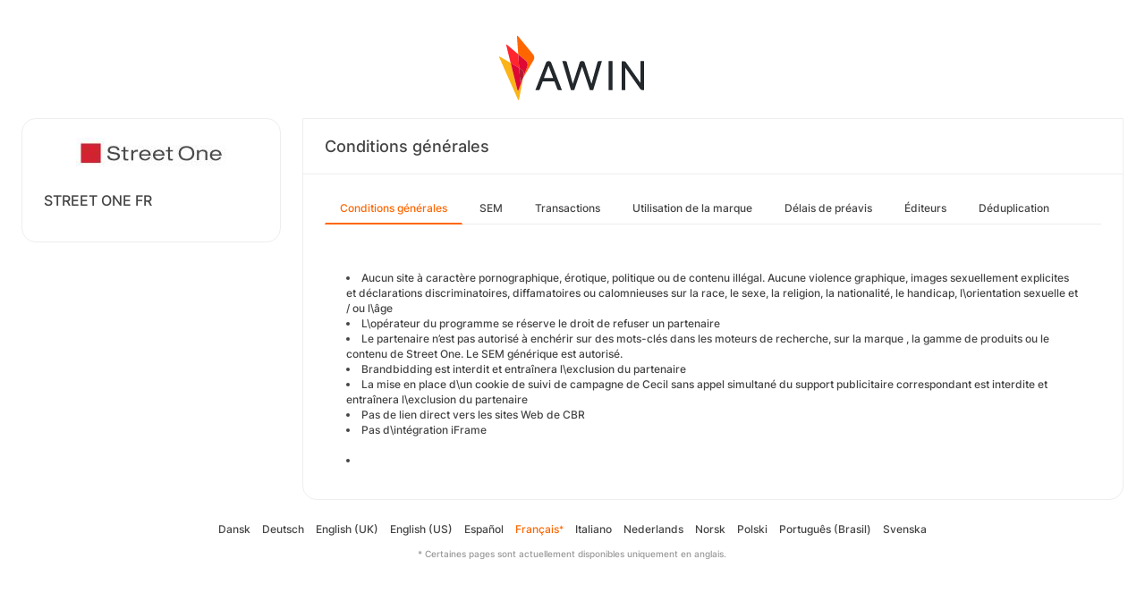

--- FILE ---
content_type: text/html; charset=UTF-8
request_url: https://ui.awin.com/merchant-profile-terms/13254?setLocale=it_IT
body_size: 3198
content:
<!DOCTYPE html>
<html>
    <head>
        <title>Awin | Programme d'affiliation STREET ONE FR</title>                    <meta name="description" content="Sign up to STREET ONE FR affiliate programme. Nous sommes une entreprise de mode moderne basée en Allemagne. Notre mode est à jour et se présente en 12 collections par an. Le programme d’affiliation offre une rémunération attrayante, des supports publicitaires optimisés et un support personnalisé."/>
                <meta http-equiv="Content-type" content="text/html;charset=UTF-8">
        <meta name="viewport" content="width=device-width, height=device-height, initial-scale=1">
        <link href="/combine.php?css=reset%2CfontAwesome%2Clegacy-style&amp;t=1769508071&amp;ssl" media="screen" rel="stylesheet"/>
        <link rel="stylesheet" type="text/css" href="https://styleguide.awin.com/dist/awin.css?v=20230926140000" />
        <link rel="shortcut icon" href="/favicon-awin.ico" type="image/x-icon" />
        <!-- Google tag (gtag.js) -->
<script async src="https://www.googletagmanager.com/gtag/js?id=G-FL4D9VNQ5R"></script>
<script nonce="rrl+K66TWx7WDPqZQ+VPiQ==">
  window.dataLayer = window.dataLayer || [];
  function gtag(){dataLayer.push(arguments);}
  gtag('js', new Date());
  gtag('config', 'G-FL4D9VNQ5R', {"user_properties":{"user_type":"Customer"},"page_title":"Awin | Programme d'affiliation STREET ONE FR"});
</script>                <script id="usercentrics-cmp" src="https://web.cmp.usercentrics.eu/ui/loader.js" data-settings-id="3ZW34PHaKMkCG5" async></script>
    </head>
    <body class="bg-white login-page">

    <div id="container" class="container container-hack">
        <section id="content">

            <!-- logo header -->
            <div class="row">
                <div class="col-lg-4 col-lg-offset-4 text-center logo-login brand-and-icon-logged-out"></div>
            </div>
            <!-- end of logo header -->
            <div class="col-lg-12 margin-top">
                <div class="container container-hack">
    <div class="row row-widget darwin-profile">
        <div class="col-md-3 col-lg-3 wrapper-widget">
            
<div class="widget padding-LR-null">
    <div class="col-lg-12 col-sm-12 col-xs-12">
        <div id="profileDetails" class="margin-top">
            <div id="viewProfilePicture" class="margin-bottom text-center editable">
                <a target="_blank" href="https://www.street-one.fr"><img src="https://ui.awin.com/images/upload/merchant/profile/13254.png?1556032257" alt="STREET ONE FR" class="picture" /></a>            </div>
            <h1 id="accountName">STREET ONE FR</h1>
        </div>
    </div>
</div>
        </div>
        <div class="col-md-9 col-lg-9 wrapper-widget">
                        <div class="profileTabContent widget padding-LR-null" id="profileTabContent">
                <div class="header">
                    <h2>Conditions générales</h2>
                </div>
                <div class="col-lg-12">
                    <ul class="nav nav-pills">

        <li
         class="active"     >
        <a class="overview" href="/merchant-profile-terms/13254">
            Conditions générales        </a>
    </li>
        <li
            >
        <a class="ppc" href="/merchant-profile-terms/13254/ppc">
            SEM        </a>
    </li>
        <li
            >
        <a class="transaction" href="/merchant-profile-terms/13254/transaction">
            Transactions        </a>
    </li>
        <li
            >
        <a class="brand" href="/merchant-profile-terms/13254/brand">
            Utilisation de la marque        </a>
    </li>
        <li
            >
        <a class="period" href="/merchant-profile-terms/13254/period">
            Délais de préavis        </a>
    </li>
        <li
            >
        <a class="affiliate" href="/merchant-profile-terms/13254/affiliate">
            Éditeurs        </a>
    </li>
        <li
            >
        <a class="dedupe" href="/merchant-profile-terms/13254/dedupe">
            Déduplication        </a>
    </li>
    

    </ul>


                    <div id="failedPublish" class="alert alert-danger hidden-normal"></div>
                    <div id="feedbackBox hidden-normal"></div>
                                            <div id="termsTabContent">
                                                            
<div class="row margin-bottom">
    <div class="col-lg-8 col-lg-offset-4 pr-0">
            </div>
</div>
    
    
<div class="col-lg-12">
    <div id="termsFreeTextContentView" class="inlineTextArea "><ul>    <li>Aucun site à caractère pornographique, érotique, politique ou de contenu illégal. Aucune violence graphique, images sexuellement explicites et déclarations discriminatoires, diffamatoires ou calomnieuses sur la race, le sexe, la religion, la nationalité, le handicap, l\orientation sexuelle et / ou l\âge</li>    <li>L\opérateur du programme se réserve le droit de refuser un partenaire</li>    <li>Le partenaire n&rsquo;est pas autorisé à enchérir sur des mots-clés dans les moteurs de recherche, sur la marque , la gamme de produits ou le contenu de Street One. Le SEM générique est autorisé.</li>    <li>Brandbidding est interdit et entraînera l\exclusion du partenaire</li>    <li>La mise en place d\un cookie de suivi de campagne de Cecil sans appel simultané du support publicitaire correspondant est interdite et entraînera l\exclusion du partenaire</li>    <li>Pas de lien direct vers les sites Web de CBR</li>    <li>Pas d\intégration iFrame</li>    <br />    <li>&nbsp;</li></ul></div>
    <div class="xhr-text-document-editor document-editor hidden">
                <div class="document-editor__toolbar"></div>
                <div class="document-editor__editable-container">
                   <div class="document-editor__editable editable">
                    </div>
                </div>
            </div>


            <div id="termsContentContent" class="inlineTextArea hidden">
                <div id="termsContent_edit">
                 <input type="hidden" class="termsContentInputText" name="termsContent" id="termsContent"/>
                     <div class="inlineActionBox">
                         <span class="inlineSave">
                            <i class="fa-regular fa-check fa-2x pointer"></i>
                         </span>
                         <span class="inlineCancel">
                            <i class="fa-regular fa-xmark fa-2x pointer ml-sm"></i>
                         </span>
                     </div>
                </div>
            </div>
</div>
<div class="col-lg-12 text-right">
    </div>
                                                    </div>
                    
                </div>
            </div>
        </div>
    </div>
</div>
            </div>

            <!-- language switcher -->
            <div class="row">
                <div class="col-lg-8 col-lg-offset-2">
                    <ul id="availableLanguages" class="list-inline text-center">
                                                                                    <li id="da_DK">
                                    <a href="/merchant-profile-terms/13254?setLocale=da_DK">
                                        Dansk                                    </a>
                                </li>
                                                                                                                <li id="de_DE">
                                    <a href="/merchant-profile-terms/13254?setLocale=de_DE">
                                        Deutsch                                    </a>
                                </li>
                                                                                                                <li id="en_GB">
                                    <a href="/merchant-profile-terms/13254?setLocale=en_GB">
                                        English (UK)                                    </a>
                                </li>
                                                                                                                <li id="en_US">
                                    <a href="/merchant-profile-terms/13254?setLocale=en_US">
                                        English (US)                                    </a>
                                </li>
                                                                                                                <li id="es_ES">
                                    <a href="/merchant-profile-terms/13254?setLocale=es_ES">
                                        Español                                    </a>
                                </li>
                                                                                                                <li id="fr_FR" class="active">
                                    Français<sup>*</sup>                                </li>
                                                                                                                <li id="it_IT">
                                    <a href="/merchant-profile-terms/13254?setLocale=it_IT">
                                        Italiano                                    </a>
                                </li>
                                                                                                                <li id="nl_NL">
                                    <a href="/merchant-profile-terms/13254?setLocale=nl_NL">
                                        Nederlands                                    </a>
                                </li>
                                                                                                                <li id="nb_NO">
                                    <a href="/merchant-profile-terms/13254?setLocale=nb_NO">
                                        Norsk                                    </a>
                                </li>
                                                                                                                <li id="pl_PL">
                                    <a href="/merchant-profile-terms/13254?setLocale=pl_PL">
                                        Polski                                    </a>
                                </li>
                                                                                                                <li id="pt_BR">
                                    <a href="/merchant-profile-terms/13254?setLocale=pt_BR">
                                        Português (Brasil)                                    </a>
                                </li>
                                                                                                                <li id="sv_SE">
                                    <a href="/merchant-profile-terms/13254?setLocale=sv_SE">
                                        Svenska                                    </a>
                                </li>
                                                                        </ul>
                                            <p class="text-center text-light">
                            <small>* Certaines pages sont actuellement disponibles uniquement en anglais.</small>
                        </p>
                                    </div>
            </div>
            <!-- end of language switcher -->

            <div class="footer-push"></div>
        </section>
    </div>

    <div class="footer-login">
    </div>
    <div id="footer">
    <a target="_blank" href="https://www.awin.com/it/privacy">
    Politique de confidentialité</a> |
    <a target="_blank" href="/legal-docs/user-agreement">
    Conditions d’utilisation</a> |
    <a target="_blank" href="http://www.awin.com">&copy; AWIN LTD 2026</a>
</div>

<script type="text/javascript" src="https://www.dwin1.com/29325.js" defer></script>
    <script src="https://cdnjs.cloudflare.com/ajax/libs/jquery/3.7.1/jquery.min.js" integrity="sha512-v2CJ7UaYy4JwqLDIrZUI/4hqeoQieOmAZNXBeQyjo21dadnwR+8ZaIJVT8EE2iyI61OV8e6M8PP2/4hpQINQ/g==" crossorigin="anonymous" referrerpolicy="no-referrer"></script>
<script src="https://cdnjs.cloudflare.com/ajax/libs/jqueryui/1.13.3/jquery-ui.min.js" integrity="sha512-Ww1y9OuQ2kehgVWSD/3nhgfrb424O3802QYP/A5gPXoM4+rRjiKrjHdGxQKrMGQykmsJ/86oGdHszfcVgUr4hA==" crossorigin="anonymous" referrerpolicy="no-referrer"></script>
<script src="https://cdnjs.cloudflare.com/ajax/libs/jqueryui/1.11.4/i18n/jquery-ui-i18n.min.js" integrity="sha512-zZ27MiE6yuwkKbHnJ/7ATQF/7l+Jwk5jSxgmLJ1SS5QJexaYswmP3OKBPDVMfM8TlSOudAKHTWH2UtS+0LDddw==" crossorigin="anonymous" referrerpolicy="no-referrer"></script>

        <script src="https://cdnjs.cloudflare.com/ajax/libs/jquery-migrate/3.4.1/jquery-migrate.min.js" integrity="sha512-KgffulL3mxrOsDicgQWA11O6q6oKeWcV00VxgfJw4TcM8XRQT8Df9EsrYxDf7tpVpfl3qcYD96BpyPvA4d1FDQ==" crossorigin="anonymous" referrerpolicy="no-referrer"></script>

    <script type="text/javascript" nonce="rrl+K66TWx7WDPqZQ+VPiQ==">i18n = {"locale":"fr_FR","currencyCode":"GBP","supportedLocales":["de_DE","it_IT","en_GB","nl_NL","en_US","pl_PL","es_ES","pt_BR","fr_FR","sv_SE","da_DK","nb_NO","te_ST","aa_DJ"],"dictionaryUrl":"\/translate\/xhr-lang-file"}</script>

    <script src="/combine.php?js=dwin%2Ci18n%2Cawin%2Cuser%2FawinLanguageSwitcher%2Ccookie%2Caccount&amp;t=1769508071&amp;ssl"></script>

    <script src="/combine.php?js=merchant%2Fterms%2CfileUpload&amp;t=1769508071&amp;ssl"></script>
        <script type="text/javascript" nonce="rrl+K66TWx7WDPqZQ+VPiQ==">
if (typeof DWIN.jQuery != 'undefined') {
        DWIN.jQuery(function($) {
DWIN.MerchantTerms.init('overview', '2d81f300855c78692549a836dcfe3b4b', '13254', 0, '/merchant-profile-terms/13254');
DWIN.AwinLanguageSwitcher.init();
DWIN.setDomain('https://ui.awin.com');
    });
};
</script>
    </body>
</html>
